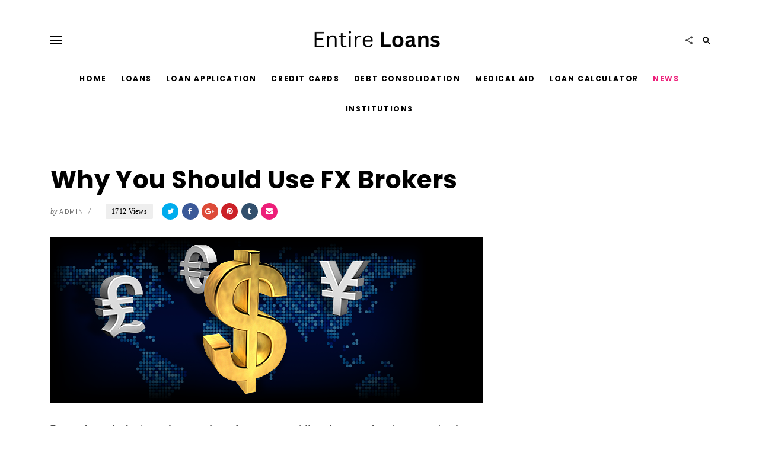

--- FILE ---
content_type: text/html; charset=UTF-8
request_url: https://entireloans.com/use-fx-brokers/
body_size: 87428
content:
<!DOCTYPE html>
<html lang="en-US">
<head>
	<meta charset="UTF-8">
	<meta http-equiv="X-UA-Compatible" content="IE=edge">
	<meta name="viewport" content="width=device-width, initial-scale=1, maximum-scale=1">
	<link rel="profile" href="https://gmpg.org/xfn/11">
	<link rel="pingback" href="https://entireloans.com/xmlrpc.php">
	<meta name='robots' content='index, follow, max-image-preview:large, max-snippet:-1, max-video-preview:-1' />

	<!-- This site is optimized with the Yoast SEO plugin v25.6 - https://yoast.com/wordpress/plugins/seo/ -->
	<title>Why You Should Use FX Brokers | Entire loans</title>
	<link rel="canonical" href="https://entireloans.com/use-fx-brokers/" />
	<meta property="og:locale" content="en_US" />
	<meta property="og:type" content="article" />
	<meta property="og:title" content="Why You Should Use FX Brokers | Entire loans" />
	<meta property="og:description" content="Forex refers to the foreign exchange market and you can" />
	<meta property="og:url" content="https://entireloans.com/use-fx-brokers/" />
	<meta property="og:site_name" content="Entire Loans" />
	<meta property="article:published_time" content="2015-12-25T04:32:05+00:00" />
	<meta property="og:image" content="https://entireloans.com/wp-content/uploads/2015/12/FX-Brokers.png" />
	<meta property="og:image:width" content="635" />
	<meta property="og:image:height" content="280" />
	<meta property="og:image:type" content="image/png" />
	<meta name="author" content="Admin" />
	<meta name="twitter:label1" content="Written by" />
	<meta name="twitter:data1" content="Admin" />
	<meta name="twitter:label2" content="Est. reading time" />
	<meta name="twitter:data2" content="2 minutes" />
	<script type="application/ld+json" class="yoast-schema-graph">{"@context":"https://schema.org","@graph":[{"@type":"WebPage","@id":"https://entireloans.com/use-fx-brokers/","url":"https://entireloans.com/use-fx-brokers/","name":"Why You Should Use FX Brokers | Entire loans","isPartOf":{"@id":"https://entireloans.com/#website"},"primaryImageOfPage":{"@id":"https://entireloans.com/use-fx-brokers/#primaryimage"},"image":{"@id":"https://entireloans.com/use-fx-brokers/#primaryimage"},"thumbnailUrl":"https://entireloans.com/wp-content/uploads/2015/12/FX-Brokers.png","datePublished":"2015-12-25T04:32:05+00:00","author":{"@id":"https://entireloans.com/#/schema/person/1addb5c09e4df8dd2fb3274ddd4bf607"},"inLanguage":"en-US","potentialAction":[{"@type":"ReadAction","target":["https://entireloans.com/use-fx-brokers/"]}]},{"@type":"ImageObject","inLanguage":"en-US","@id":"https://entireloans.com/use-fx-brokers/#primaryimage","url":"https://entireloans.com/wp-content/uploads/2015/12/FX-Brokers.png","contentUrl":"https://entireloans.com/wp-content/uploads/2015/12/FX-Brokers.png","width":635,"height":280,"caption":"why-you-should-use-fx-brokers"},{"@type":"WebSite","@id":"https://entireloans.com/#website","url":"https://entireloans.com/","name":"Entire Loans","description":"Compare Local Financial Products in South Africa","potentialAction":[{"@type":"SearchAction","target":{"@type":"EntryPoint","urlTemplate":"https://entireloans.com/?s={search_term_string}"},"query-input":{"@type":"PropertyValueSpecification","valueRequired":true,"valueName":"search_term_string"}}],"inLanguage":"en-US"},{"@type":"Person","@id":"https://entireloans.com/#/schema/person/1addb5c09e4df8dd2fb3274ddd4bf607","name":"Admin","image":{"@type":"ImageObject","inLanguage":"en-US","@id":"https://entireloans.com/#/schema/person/image/","url":"https://secure.gravatar.com/avatar/3249bacd81732593b4cb362ac746a876?s=96&d=mm&r=g","contentUrl":"https://secure.gravatar.com/avatar/3249bacd81732593b4cb362ac746a876?s=96&d=mm&r=g","caption":"Admin"},"url":"https://entireloans.com/author/adminfgx/"}]}</script>
	<!-- / Yoast SEO plugin. -->


<link rel='dns-prefetch' href='//secure.gravatar.com' />
<link rel='dns-prefetch' href='//stats.wp.com' />
<link rel='dns-prefetch' href='//fonts.googleapis.com' />
<link rel='dns-prefetch' href='//v0.wordpress.com' />
<link rel='preconnect' href='//c0.wp.com' />
<link rel="alternate" type="application/rss+xml" title="Entire Loans &raquo; Feed" href="https://entireloans.com/feed/" />
<link rel="alternate" type="application/rss+xml" title="Entire Loans &raquo; Comments Feed" href="https://entireloans.com/comments/feed/" />
<link rel="alternate" type="application/rss+xml" title="Entire Loans &raquo; Why You Should Use FX Brokers Comments Feed" href="https://entireloans.com/use-fx-brokers/feed/" />
<script type="text/javascript">
/* <![CDATA[ */
window._wpemojiSettings = {"baseUrl":"https:\/\/s.w.org\/images\/core\/emoji\/15.0.3\/72x72\/","ext":".png","svgUrl":"https:\/\/s.w.org\/images\/core\/emoji\/15.0.3\/svg\/","svgExt":".svg","source":{"concatemoji":"https:\/\/entireloans.com\/wp-includes\/js\/wp-emoji-release.min.js?ver=6.6.4"}};
/*! This file is auto-generated */
!function(i,n){var o,s,e;function c(e){try{var t={supportTests:e,timestamp:(new Date).valueOf()};sessionStorage.setItem(o,JSON.stringify(t))}catch(e){}}function p(e,t,n){e.clearRect(0,0,e.canvas.width,e.canvas.height),e.fillText(t,0,0);var t=new Uint32Array(e.getImageData(0,0,e.canvas.width,e.canvas.height).data),r=(e.clearRect(0,0,e.canvas.width,e.canvas.height),e.fillText(n,0,0),new Uint32Array(e.getImageData(0,0,e.canvas.width,e.canvas.height).data));return t.every(function(e,t){return e===r[t]})}function u(e,t,n){switch(t){case"flag":return n(e,"\ud83c\udff3\ufe0f\u200d\u26a7\ufe0f","\ud83c\udff3\ufe0f\u200b\u26a7\ufe0f")?!1:!n(e,"\ud83c\uddfa\ud83c\uddf3","\ud83c\uddfa\u200b\ud83c\uddf3")&&!n(e,"\ud83c\udff4\udb40\udc67\udb40\udc62\udb40\udc65\udb40\udc6e\udb40\udc67\udb40\udc7f","\ud83c\udff4\u200b\udb40\udc67\u200b\udb40\udc62\u200b\udb40\udc65\u200b\udb40\udc6e\u200b\udb40\udc67\u200b\udb40\udc7f");case"emoji":return!n(e,"\ud83d\udc26\u200d\u2b1b","\ud83d\udc26\u200b\u2b1b")}return!1}function f(e,t,n){var r="undefined"!=typeof WorkerGlobalScope&&self instanceof WorkerGlobalScope?new OffscreenCanvas(300,150):i.createElement("canvas"),a=r.getContext("2d",{willReadFrequently:!0}),o=(a.textBaseline="top",a.font="600 32px Arial",{});return e.forEach(function(e){o[e]=t(a,e,n)}),o}function t(e){var t=i.createElement("script");t.src=e,t.defer=!0,i.head.appendChild(t)}"undefined"!=typeof Promise&&(o="wpEmojiSettingsSupports",s=["flag","emoji"],n.supports={everything:!0,everythingExceptFlag:!0},e=new Promise(function(e){i.addEventListener("DOMContentLoaded",e,{once:!0})}),new Promise(function(t){var n=function(){try{var e=JSON.parse(sessionStorage.getItem(o));if("object"==typeof e&&"number"==typeof e.timestamp&&(new Date).valueOf()<e.timestamp+604800&&"object"==typeof e.supportTests)return e.supportTests}catch(e){}return null}();if(!n){if("undefined"!=typeof Worker&&"undefined"!=typeof OffscreenCanvas&&"undefined"!=typeof URL&&URL.createObjectURL&&"undefined"!=typeof Blob)try{var e="postMessage("+f.toString()+"("+[JSON.stringify(s),u.toString(),p.toString()].join(",")+"));",r=new Blob([e],{type:"text/javascript"}),a=new Worker(URL.createObjectURL(r),{name:"wpTestEmojiSupports"});return void(a.onmessage=function(e){c(n=e.data),a.terminate(),t(n)})}catch(e){}c(n=f(s,u,p))}t(n)}).then(function(e){for(var t in e)n.supports[t]=e[t],n.supports.everything=n.supports.everything&&n.supports[t],"flag"!==t&&(n.supports.everythingExceptFlag=n.supports.everythingExceptFlag&&n.supports[t]);n.supports.everythingExceptFlag=n.supports.everythingExceptFlag&&!n.supports.flag,n.DOMReady=!1,n.readyCallback=function(){n.DOMReady=!0}}).then(function(){return e}).then(function(){var e;n.supports.everything||(n.readyCallback(),(e=n.source||{}).concatemoji?t(e.concatemoji):e.wpemoji&&e.twemoji&&(t(e.twemoji),t(e.wpemoji)))}))}((window,document),window._wpemojiSettings);
/* ]]> */
</script>
<!-- entireloans.com is managing ads with Advanced Ads 2.0.10 – https://wpadvancedads.com/ --><script id="entir-ready">
			window.advanced_ads_ready=function(e,a){a=a||"complete";var d=function(e){return"interactive"===a?"loading"!==e:"complete"===e};d(document.readyState)?e():document.addEventListener("readystatechange",(function(a){d(a.target.readyState)&&e()}),{once:"interactive"===a})},window.advanced_ads_ready_queue=window.advanced_ads_ready_queue||[];		</script>
		<link rel='stylesheet' id='interest-only-loan-css-css' href='https://entireloans.com/wp-content/plugins/dollar/interest-only-loan-style.css?ver=6.6.4' type='text/css' media='all' />

<style id='wp-emoji-styles-inline-css' type='text/css'>

	img.wp-smiley, img.emoji {
		display: inline !important;
		border: none !important;
		box-shadow: none !important;
		height: 1em !important;
		width: 1em !important;
		margin: 0 0.07em !important;
		vertical-align: -0.1em !important;
		background: none !important;
		padding: 0 !important;
	}
</style>
<link rel='stylesheet' id='wp-block-library-css' href='https://c0.wp.com/c/6.6.4/wp-includes/css/dist/block-library/style.min.css' type='text/css' media='all' />
<link rel='stylesheet' id='mediaelement-css' href='https://c0.wp.com/c/6.6.4/wp-includes/js/mediaelement/mediaelementplayer-legacy.min.css' type='text/css' media='all' />
<link rel='stylesheet' id='wp-mediaelement-css' href='https://c0.wp.com/c/6.6.4/wp-includes/js/mediaelement/wp-mediaelement.min.css' type='text/css' media='all' />
<style id='jetpack-sharing-buttons-style-inline-css' type='text/css'>
.jetpack-sharing-buttons__services-list{display:flex;flex-direction:row;flex-wrap:wrap;gap:0;list-style-type:none;margin:5px;padding:0}.jetpack-sharing-buttons__services-list.has-small-icon-size{font-size:12px}.jetpack-sharing-buttons__services-list.has-normal-icon-size{font-size:16px}.jetpack-sharing-buttons__services-list.has-large-icon-size{font-size:24px}.jetpack-sharing-buttons__services-list.has-huge-icon-size{font-size:36px}@media print{.jetpack-sharing-buttons__services-list{display:none!important}}.editor-styles-wrapper .wp-block-jetpack-sharing-buttons{gap:0;padding-inline-start:0}ul.jetpack-sharing-buttons__services-list.has-background{padding:1.25em 2.375em}
</style>
<style id='classic-theme-styles-inline-css' type='text/css'>
/*! This file is auto-generated */
.wp-block-button__link{color:#fff;background-color:#32373c;border-radius:9999px;box-shadow:none;text-decoration:none;padding:calc(.667em + 2px) calc(1.333em + 2px);font-size:1.125em}.wp-block-file__button{background:#32373c;color:#fff;text-decoration:none}
</style>
<style id='global-styles-inline-css' type='text/css'>
:root{--wp--preset--aspect-ratio--square: 1;--wp--preset--aspect-ratio--4-3: 4/3;--wp--preset--aspect-ratio--3-4: 3/4;--wp--preset--aspect-ratio--3-2: 3/2;--wp--preset--aspect-ratio--2-3: 2/3;--wp--preset--aspect-ratio--16-9: 16/9;--wp--preset--aspect-ratio--9-16: 9/16;--wp--preset--color--black: #000000;--wp--preset--color--cyan-bluish-gray: #abb8c3;--wp--preset--color--white: #ffffff;--wp--preset--color--pale-pink: #f78da7;--wp--preset--color--vivid-red: #cf2e2e;--wp--preset--color--luminous-vivid-orange: #ff6900;--wp--preset--color--luminous-vivid-amber: #fcb900;--wp--preset--color--light-green-cyan: #7bdcb5;--wp--preset--color--vivid-green-cyan: #00d084;--wp--preset--color--pale-cyan-blue: #8ed1fc;--wp--preset--color--vivid-cyan-blue: #0693e3;--wp--preset--color--vivid-purple: #9b51e0;--wp--preset--gradient--vivid-cyan-blue-to-vivid-purple: linear-gradient(135deg,rgba(6,147,227,1) 0%,rgb(155,81,224) 100%);--wp--preset--gradient--light-green-cyan-to-vivid-green-cyan: linear-gradient(135deg,rgb(122,220,180) 0%,rgb(0,208,130) 100%);--wp--preset--gradient--luminous-vivid-amber-to-luminous-vivid-orange: linear-gradient(135deg,rgba(252,185,0,1) 0%,rgba(255,105,0,1) 100%);--wp--preset--gradient--luminous-vivid-orange-to-vivid-red: linear-gradient(135deg,rgba(255,105,0,1) 0%,rgb(207,46,46) 100%);--wp--preset--gradient--very-light-gray-to-cyan-bluish-gray: linear-gradient(135deg,rgb(238,238,238) 0%,rgb(169,184,195) 100%);--wp--preset--gradient--cool-to-warm-spectrum: linear-gradient(135deg,rgb(74,234,220) 0%,rgb(151,120,209) 20%,rgb(207,42,186) 40%,rgb(238,44,130) 60%,rgb(251,105,98) 80%,rgb(254,248,76) 100%);--wp--preset--gradient--blush-light-purple: linear-gradient(135deg,rgb(255,206,236) 0%,rgb(152,150,240) 100%);--wp--preset--gradient--blush-bordeaux: linear-gradient(135deg,rgb(254,205,165) 0%,rgb(254,45,45) 50%,rgb(107,0,62) 100%);--wp--preset--gradient--luminous-dusk: linear-gradient(135deg,rgb(255,203,112) 0%,rgb(199,81,192) 50%,rgb(65,88,208) 100%);--wp--preset--gradient--pale-ocean: linear-gradient(135deg,rgb(255,245,203) 0%,rgb(182,227,212) 50%,rgb(51,167,181) 100%);--wp--preset--gradient--electric-grass: linear-gradient(135deg,rgb(202,248,128) 0%,rgb(113,206,126) 100%);--wp--preset--gradient--midnight: linear-gradient(135deg,rgb(2,3,129) 0%,rgb(40,116,252) 100%);--wp--preset--font-size--small: 13px;--wp--preset--font-size--medium: 20px;--wp--preset--font-size--large: 36px;--wp--preset--font-size--x-large: 42px;--wp--preset--spacing--20: 0.44rem;--wp--preset--spacing--30: 0.67rem;--wp--preset--spacing--40: 1rem;--wp--preset--spacing--50: 1.5rem;--wp--preset--spacing--60: 2.25rem;--wp--preset--spacing--70: 3.38rem;--wp--preset--spacing--80: 5.06rem;--wp--preset--shadow--natural: 6px 6px 9px rgba(0, 0, 0, 0.2);--wp--preset--shadow--deep: 12px 12px 50px rgba(0, 0, 0, 0.4);--wp--preset--shadow--sharp: 6px 6px 0px rgba(0, 0, 0, 0.2);--wp--preset--shadow--outlined: 6px 6px 0px -3px rgba(255, 255, 255, 1), 6px 6px rgba(0, 0, 0, 1);--wp--preset--shadow--crisp: 6px 6px 0px rgba(0, 0, 0, 1);}:where(.is-layout-flex){gap: 0.5em;}:where(.is-layout-grid){gap: 0.5em;}body .is-layout-flex{display: flex;}.is-layout-flex{flex-wrap: wrap;align-items: center;}.is-layout-flex > :is(*, div){margin: 0;}body .is-layout-grid{display: grid;}.is-layout-grid > :is(*, div){margin: 0;}:where(.wp-block-columns.is-layout-flex){gap: 2em;}:where(.wp-block-columns.is-layout-grid){gap: 2em;}:where(.wp-block-post-template.is-layout-flex){gap: 1.25em;}:where(.wp-block-post-template.is-layout-grid){gap: 1.25em;}.has-black-color{color: var(--wp--preset--color--black) !important;}.has-cyan-bluish-gray-color{color: var(--wp--preset--color--cyan-bluish-gray) !important;}.has-white-color{color: var(--wp--preset--color--white) !important;}.has-pale-pink-color{color: var(--wp--preset--color--pale-pink) !important;}.has-vivid-red-color{color: var(--wp--preset--color--vivid-red) !important;}.has-luminous-vivid-orange-color{color: var(--wp--preset--color--luminous-vivid-orange) !important;}.has-luminous-vivid-amber-color{color: var(--wp--preset--color--luminous-vivid-amber) !important;}.has-light-green-cyan-color{color: var(--wp--preset--color--light-green-cyan) !important;}.has-vivid-green-cyan-color{color: var(--wp--preset--color--vivid-green-cyan) !important;}.has-pale-cyan-blue-color{color: var(--wp--preset--color--pale-cyan-blue) !important;}.has-vivid-cyan-blue-color{color: var(--wp--preset--color--vivid-cyan-blue) !important;}.has-vivid-purple-color{color: var(--wp--preset--color--vivid-purple) !important;}.has-black-background-color{background-color: var(--wp--preset--color--black) !important;}.has-cyan-bluish-gray-background-color{background-color: var(--wp--preset--color--cyan-bluish-gray) !important;}.has-white-background-color{background-color: var(--wp--preset--color--white) !important;}.has-pale-pink-background-color{background-color: var(--wp--preset--color--pale-pink) !important;}.has-vivid-red-background-color{background-color: var(--wp--preset--color--vivid-red) !important;}.has-luminous-vivid-orange-background-color{background-color: var(--wp--preset--color--luminous-vivid-orange) !important;}.has-luminous-vivid-amber-background-color{background-color: var(--wp--preset--color--luminous-vivid-amber) !important;}.has-light-green-cyan-background-color{background-color: var(--wp--preset--color--light-green-cyan) !important;}.has-vivid-green-cyan-background-color{background-color: var(--wp--preset--color--vivid-green-cyan) !important;}.has-pale-cyan-blue-background-color{background-color: var(--wp--preset--color--pale-cyan-blue) !important;}.has-vivid-cyan-blue-background-color{background-color: var(--wp--preset--color--vivid-cyan-blue) !important;}.has-vivid-purple-background-color{background-color: var(--wp--preset--color--vivid-purple) !important;}.has-black-border-color{border-color: var(--wp--preset--color--black) !important;}.has-cyan-bluish-gray-border-color{border-color: var(--wp--preset--color--cyan-bluish-gray) !important;}.has-white-border-color{border-color: var(--wp--preset--color--white) !important;}.has-pale-pink-border-color{border-color: var(--wp--preset--color--pale-pink) !important;}.has-vivid-red-border-color{border-color: var(--wp--preset--color--vivid-red) !important;}.has-luminous-vivid-orange-border-color{border-color: var(--wp--preset--color--luminous-vivid-orange) !important;}.has-luminous-vivid-amber-border-color{border-color: var(--wp--preset--color--luminous-vivid-amber) !important;}.has-light-green-cyan-border-color{border-color: var(--wp--preset--color--light-green-cyan) !important;}.has-vivid-green-cyan-border-color{border-color: var(--wp--preset--color--vivid-green-cyan) !important;}.has-pale-cyan-blue-border-color{border-color: var(--wp--preset--color--pale-cyan-blue) !important;}.has-vivid-cyan-blue-border-color{border-color: var(--wp--preset--color--vivid-cyan-blue) !important;}.has-vivid-purple-border-color{border-color: var(--wp--preset--color--vivid-purple) !important;}.has-vivid-cyan-blue-to-vivid-purple-gradient-background{background: var(--wp--preset--gradient--vivid-cyan-blue-to-vivid-purple) !important;}.has-light-green-cyan-to-vivid-green-cyan-gradient-background{background: var(--wp--preset--gradient--light-green-cyan-to-vivid-green-cyan) !important;}.has-luminous-vivid-amber-to-luminous-vivid-orange-gradient-background{background: var(--wp--preset--gradient--luminous-vivid-amber-to-luminous-vivid-orange) !important;}.has-luminous-vivid-orange-to-vivid-red-gradient-background{background: var(--wp--preset--gradient--luminous-vivid-orange-to-vivid-red) !important;}.has-very-light-gray-to-cyan-bluish-gray-gradient-background{background: var(--wp--preset--gradient--very-light-gray-to-cyan-bluish-gray) !important;}.has-cool-to-warm-spectrum-gradient-background{background: var(--wp--preset--gradient--cool-to-warm-spectrum) !important;}.has-blush-light-purple-gradient-background{background: var(--wp--preset--gradient--blush-light-purple) !important;}.has-blush-bordeaux-gradient-background{background: var(--wp--preset--gradient--blush-bordeaux) !important;}.has-luminous-dusk-gradient-background{background: var(--wp--preset--gradient--luminous-dusk) !important;}.has-pale-ocean-gradient-background{background: var(--wp--preset--gradient--pale-ocean) !important;}.has-electric-grass-gradient-background{background: var(--wp--preset--gradient--electric-grass) !important;}.has-midnight-gradient-background{background: var(--wp--preset--gradient--midnight) !important;}.has-small-font-size{font-size: var(--wp--preset--font-size--small) !important;}.has-medium-font-size{font-size: var(--wp--preset--font-size--medium) !important;}.has-large-font-size{font-size: var(--wp--preset--font-size--large) !important;}.has-x-large-font-size{font-size: var(--wp--preset--font-size--x-large) !important;}
:where(.wp-block-post-template.is-layout-flex){gap: 1.25em;}:where(.wp-block-post-template.is-layout-grid){gap: 1.25em;}
:where(.wp-block-columns.is-layout-flex){gap: 2em;}:where(.wp-block-columns.is-layout-grid){gap: 2em;}
:root :where(.wp-block-pullquote){font-size: 1.5em;line-height: 1.6;}
</style>
<link rel='stylesheet' id='vigor-vendor-css-css' href='https://entireloans.com/wp-content/themes/vigor/css/vendor.css?ver=6.6.4' type='text/css' media='all' />
<link rel='stylesheet' id='bootstrap-css-css' href='https://entireloans.com/wp-content/themes/vigor/css/bootstrap.min.css?ver=6.6.4' type='text/css' media='all' />
<link rel='stylesheet' id='vigor-style-css' href='https://entireloans.com/wp-content/themes/vigor/style.css?ver=6.6.4' type='text/css' media='all' />
<style id='vigor-style-inline-css' type='text/css'>


        #sidebar-nav{
            background:#fff
        }

        body{
			font-family: 'Pt Serif';
			font-weight: normal;
			color: #444;
		}

		h1, h2, h3, h4, h5, h6, .h1, .h2, .h3, .h4, .h5, .h6,
        h1 a, h2 a, h3 a, h4 a, h5 a, h6 a{
            color: #000;
            font-family: 'Poppins';
            font-weight: bold;
            text-transform: inherit;
        }

        #main-menu > ul > li > a,
        .nav-icon span, 
        .nav-icon span:before, 
        .nav-icon span:after, 
        .search-submit i,
        .post-format-icon i,
        .social-links li a{
            color: #000;
        }

        .post-format-icon{
            background:##fff
        }

        .load-more,
        .comment-reply-link,
        #cancel-comment-reply-link,
        blockquote p:before,
        .comment-navigation a,
        .author a, .btn,
        .comment-author .fn,
        .widget_calendar #wp-calendar caption,
        input[type='submit'],button,
        #site-footer .social-pro a,
        .site-info{
            font-family: 'Poppins';
        }
        
        .loader-circle{
            background:#ed1e79;
        }


        p a,
		li a,
		td a, 
		.widget_calendar a,
        .widget_recent_comments li a,
        .entry-meta span a,
        .edit-link a{
			 color: #ed1e79;
		}

		p a:focus,
		li a:focus,
		td a:focus{
		    color:inherit;
		}

        p a:hover, 
        li a:hover,
        td a:hover{
            color:inherit;
        }

        p a:hover{
            border-bottom:1px solid;
        }

        .btn-sm, 
        .to-top,
        .page-numbers.current,
        .widget_calendar #wp-calendar #today,
        input[type='submit'], button{
            color:#fff;
            background:#ed1e79;
        }

        .load-more{
            color:#ed1e79;
        }

        .ajax-loader-circle > span{
            background:#fff;
        }

        .btn-sm:hover,
        .to-top:hover,
        .load-more:hover,
        .load-more.loading-posts,
        .pagination > li > a:hover,
        input[type='submit']:hover, 
        button:hover{
            background:#d4145a;
            color:#fff;
        }

        .entry-meta .author,
        post-comments-link,
        a.comments-link{
            color: #444;
        }

        .header-branding{
            padding-top: 45px;
            padding-bottom: 15px;
        }   

        @media ( max-width: 991px ){
            .header-branding{
                padding-bottom: 30px;
            }
        }


        #main-menu li a,
        #sidebar-menu li a{
            font-family:Poppins;
        }

        #main-menu ul li ul.sub-menu li:hover > a{
            background:#ed1e79;
            color:#fff !important;
        }


        #main-menu > ul > li > a,
        #sidebar-menu ul li{
            color: ;
        }

        #main-menu > ul > li:hover > a,
        #main-menu ul li.current-menu-parent > a,
        #main-menu ul li.current-post-ancestor > a,
        #main-menu ul li.current-menu-item > a,
        #main-menu .vigor-mega-menu .sub-menu li:hover > a,
        .header-sticky #main-menu > ul > li:hover > a,
        .header-sticky #main-menu > ul > li.current-menu-parent > a,
        .header-sticky #main-menu > ul > li.current-post-ancestor > a,
        .header-sticky #main-menu .vigor-mega-menu .sub-menu li:hover > a,
        #sidebar-menu ul li a:hover,
        #sidebar-menu ul li.current-menu-parent > a,
        #sidebar-menu ul li.current-post-ancestor > a,
        #sidebar-menu ul li.current-menu-item > a,
        #sidebar-menu > ul > li.drop-active > a{
            color: #ed1e79;
        }

        #main-menu > ul > li:hover > a,
        #main-menu .vigor-mega-menu .sub-menu li:hover > a,
        #sidebar-menu li a:hover,
        #sidebar-menu > ul > li.drop-active > a{
            color: ;
        }

        #main-menu ul li ul.sub-menu li:hover > a,
        #main-menu ul li ul.sub-menu li.current-menu-parent > a,
        #main-menu ul li ul.sub-menu li.current-menu-item > a{
            background:#ed1e79;
        }

        #main-menu ul li ul.sub-menu li:hover > a{
            background:;
        }

        #main-menu ul li ul.sub-menu li,
        .vigor-mega-menu > .mega-menu-wrap > .sub-menu{
            background:#000;
        }

        .sub-menu-mega{
            border-color:#000;
        }

        .mm-post .post-title{
            color:#000;
        }

        #main-menu ul li ul.sub-menu li a{
            color: #fff;
        }

        .nav-icon span,
        .nav-icon span:before,
        .nav-icon span:after,
        .search-submit i{
            color:;
        }

        #sidebar-menu ul li a{
            color:inherit;
        }

        #sidebar-menu ul li{
            color: #000;
        }

        #sidebar-menu ul li a:hover,
        #sidebar-menu > ul > li.drop-active > a{
            color: ;
        }

        #sidebar-menu > ul > li.menu-item-has-children.drop-active > a:after{
            color: #000;
        }

        #sidebar-menu > ul > li.menu-item-has-children.drop-active > a:after{
            color: #000;
        }

        #site-header.header-layout-2{
            background-image:url();
            background-size:cover;
        }

        #site-header{
            margin-bottom: 0px;
            background:;
        }

        .header-navigation{
            background:;
        }

        .header-sticky{
            background:#fff;
        }

        .header-sticky .nav-icon span, 
        .header-sticky .nav-icon span::before, 
        .header-sticky .nav-icon span::after,
        .header-sticky .search-submit i{
            color:#000;
        }

        .post-info-bar h6.info-title,
        .header-sticky #main-menu > ul > li > a{
            color: #000;
        }

        .progress-bar-line {
            background:#ed1e79;
        }

        article.post-block-2 .post-title{
            color:#fff;
        }

        article.fp-slider.post-block-2 .post-title{
            color:#fff;
        }

        article.post-block-2 .entry-meta,
        article.post-block-2 .entry-meta .author,
        article.post-block-2 .post-excerpt{
            color:#fff;
        }

        article.post-block-2.post:hover .post-title{
            color:#ccc;
        }


        article.post .post-title a{
            font-weight: 700;
        }

        article.post:hover .post-title,
        .widget-post:hover .post-title,
        .widget_recent_entries li:hover a,
        #main-menu article.post:hover .post-title{
            color:#ed1e79;
            text-decoration: none;
        }


        article.post:hover .post-title,
        .widget-post:hover .post-title,
        .widget_recent_entries li:hover a,
        #main-menu article.post:hover .post-title{
            color:;
        }

        .fp-post .post-title a,
        .fp-post .post-cat a,
        .tc-post .post-title a,
        .tc-post .post-cat a,
        .post-block-2 .post-title a,
        .mp-post .post-title a,
        .mp-post .post-cat a{
            color: inherit;
        }

        .post-cat,
        .info-cat,
        .nav-cat,
        .tagcloud, 
        .tags-links a,
        .entry-footer .tags a{
            font-family: Poppins;
        }

        .widget_tag_cloud a{
        	background: #ed1e79;
        }

        .post-cat,
        .info-cat,
        .nav-cat{
            color: #ed1e79;
        }

        .post-block-2 .post-cat{
            background: #ed1e79;
        }

        .mp-post .post-cat,
        .mp-post.post-block-2 .post-cat{
            background: #ed1e79;
        }

        .post-block-2 .post-cat,
        .mp-post.post-block .post-cat,
        .mp-post.post-block-2 .post-cat{
            color: ;
            background: ;
        }

        .info-cat{
            color: ;
        }

        .post-cat{
            color: ;
            background: ;
        }

        article.fp-post:hover .post-title{
            color:;
        }

        .fp-post .entry-meta,
        .entry-meta .author{
            color: ;
        }

        .fp-post .post-title{
        	color: ;
        }

        .fp-post.post-block-2 .post-cat{
            color: ;
            background: ;
        }

        .fp-slider.fp-post.post-block-2 .post-cat{
            border-color:#ed1e79;
            background: transparent;
        }

        .fp-slider.fp-post.post-block-2 .post-cat{
            border-color:;
            background: transparent;
        }

        .fp-slider.fp-post.post-block-2 .post-cat{
            border-color:;
            background: transparent;
        }

        .fp-post .post-cat{
            color: ;
            background: ;
        }

        .slick-dots li button{
            background:;
        }

        .featured-layout-1 .slick-list, 
        .featured-layout-3 .slick-list{
            border-color:;
        }

        .slick-dots li.slick-active button,
        .slick-dots li button:hover,
        .slick-dots li button:focus{
            background:;
        }


        article.fp-post:hover .post-title{
            color:;
        }


        #top-categories-wrap .owl-page span{
            color:#000;
        }

        #top-categories-wrap .slick-dots li.slick-active button,
        #top-categories-wrap .slick-dots li button:hover,
        #top-categories-wrap .slick-dots li button:focus{
            background:#000;
        }

        .top-categories-layout-1 .tc-post,
        .bg-post,
        .top-categories-layout-3 .tc-post,
        .blog-posts-layout-3 .bg-post,
        .archive-layout-3 .ar-post,
        #related-posts-wrap,
        .nav-links .prev-nav,
        .author-info,
        .comments-area,
        .comments-title a,
        .comment-list > li,
        .comment-list > li > .children > li,
        .comment-list .children,
        .entry-footer{
            border-color:#eee;
        }

        article.tc-post:hover .post-title{
            color:;
        }

        .tc-post .post-title{
            color: ;
        }

        .entry-meta .author,
        .tc-post .entry-meta{
            color: ;
        }

        .tc-post .post-cat{
            color: ;
            background: ;
        }

        .pagination > li > a, .pagination > li > span{
            font-family: 'Poppins';
            color: #ed1e79;
        }

        #popular-posts{
        	background: #000;
        }

        .mp-post .entry-meta,
        .mp-post .author,
        #popular-posts-wrap .no-results,
        #popular-posts-wrap .page-title{
            color: #fff;
        }

        .popular-posts-title,
        .mp-post .post-title{
			color: #ccc;
        }

        .mp-post .post-cat{
            color: #fff;
        }

        .mp-post .post-cat,
        .mp-post.post-block-2 .post-cat{
            background: ;
        }

        .mp-post.post-block-3 .post-cat{
            border-color:#ed1e79;
        }

        .mp-post.post-block-3 .post-cat{
            border-color:;
        }

        .mp-post.post-block-3 .post-cat{

            border-color:;
        }

        #popular-posts .slick-dots li button{
            background:#ffffff;
        }

        #popular-posts .slick-dots li.slick-active button,
        #popular-posts .slick-dots li button:hover,
        #popular-posts .slick-dots li button:focus{
            background:#ffffff;
            opacity:1;
        }

        article.mp-post:hover .post-title{
            color:#fff;
        }

        .widget-title, 
        .widget-post .post-title{
            color: #000;
        }

        .widget-post .entry-meta{
            color: #000;
        }


        .widget{
            font-family: 'Pt Serif';
            color: #000;
        }

        .widget .widget-title,
        .widget_pages li,
        .widget_categories li,
        .widget_recent_comments li .comment-author-link,
        .widget_recent_comments li a,
        .widget_recent_entries li,
        .widget_nav_menu .menu > li,
        .social-links li a{
            font-family: 'Poppins';
            color: #000;
        }

        .widget_recent_entries li span{
            font-family: 'Pt Serif';
        }

        .widget_recent_entries li a{
            font-weight:bold;
        }

        .widget-post,
        .widget-latest-posts li,
        .widget_popular_entries li,
        .widget_recent_comments li,
        .widget_recent_entries li,
        .widget_archive li{
            border-color:#f2f2f2;
        }

        .widget-area .widget, 
        #panorama-ads,
        .nav-links{
        	background: ;
        }

        .page-header,
        .page-header h2 span{
            background:#fff;
            
        }

        .page-header,
        .comments-area .panel-heading{
            border-color:#f1f1f1;
        }

        .tagcloud a,
        #site-footer .footer-widgets .tagcloud a,
        .post-views,
        .tags a{
            background:#eee;
            color:#000;
        }


        #site-footer{
            background:#000;
        }


        .footer-widgets .widget,
        .footer-widgets .widget-post .entry-meta{
            color: #fff;
        }

        .footer-widgets .widget-title, 
        .footer-widgets .widget-post .post-title,
        .footer-widgets .widget .widget-title,
        .footer-widgets .widget_pages li,
        .footer-widgets .widget_categories li,
        .footer-widgets .widget_recent_comments li .comment-author-link,
        .footer-widgets .widget_recent_comments li a,
        .footer-widgets .widget_recent_entries li,
        .footer-widgets .widget_nav_menu .menu > li,
        .site-footer .social-pro,
        .site-info *{
            color: #fff;
        }

        .footer-widgets .widget-post, 
        .footer-widgets .widget_recent_comments li, 
        .footer-widgets .widget_recent_entries li, 
        .footer-widgets .widget_archive li,
        .site-info, .social-profiles{
            border-color:#1a1a1a
        }

        
</style>
<link rel='stylesheet' id='google_fonts-css' href='https://fonts.googleapis.com/css?family=Pt+Serif%3A300%2C300italic%2C400%2C400italic%2C500%2C500italic%2C700%2C700italic%7CPoppins%3A300%2C300italic%2C400%2C400italic%2C500%2C500italic%2C700%2C700italic%7CPoppins%3A300%2C300italic%2C400%2C400italic%2C500%2C500italic%2C700%2C700italic%7CPoppins%3A300%2C300italic%2C400%2C400italic%2C500%2C500italic%2C700%2C700italic&#038;subset=latin%2Clatin-ext' type='text/css' media='all' />
<link rel='stylesheet' id='sharedaddy-css' href='https://c0.wp.com/p/jetpack/14.5/modules/sharedaddy/sharing.css' type='text/css' media='all' />
<link rel='stylesheet' id='social-logos-css' href='https://c0.wp.com/p/jetpack/14.5/_inc/social-logos/social-logos.min.css' type='text/css' media='all' />
<script type="text/javascript" src="https://c0.wp.com/c/6.6.4/wp-includes/js/jquery/jquery.min.js" id="jquery-core-js"></script>
<script type="text/javascript" src="https://c0.wp.com/c/6.6.4/wp-includes/js/jquery/jquery-migrate.min.js" id="jquery-migrate-js"></script>
<script type="text/javascript" src="https://entireloans.com/wp-content/plugins/dollar/jquery.validate.js?ver=6.6.4" id="interest-only-loan-validator-js"></script>
<script type="text/javascript" src="https://c0.wp.com/c/6.6.4/wp-includes/js/jquery/jquery.form.min.js" id="jquery-form-js"></script>
<script type="text/javascript" src="https://entireloans.com/wp-content/plugins/dollar/interest-only-loan-actions.js?ver=6.6.4" id="interest-only-loan-action-js"></script>
<script type="text/javascript" id="loanapplication-js-extra">
/* <![CDATA[ */
var postloanapplication = {"ajax_url":"https:\/\/entireloans.com\/wp-admin\/admin-ajax.php"};
/* ]]> */
</script>
<script type="text/javascript" src="https://entireloans.com/wp-content/plugins/loan-application/loan_application.js" id="loanapplication-js"></script>
<script type="text/javascript" id="jsinit-js-extra">
/* <![CDATA[ */
var vigorSettings = {"wpv":{"ftdots":true,"tcdots":true}};
/* ]]> */
</script>
<script type="text/javascript" src="https://entireloans.com/wp-content/themes/vigor/js/js-init.js?ver=6.6.4" id="jsinit-js"></script>
<script></script><link rel="https://api.w.org/" href="https://entireloans.com/wp-json/" /><link rel="alternate" title="JSON" type="application/json" href="https://entireloans.com/wp-json/wp/v2/posts/1360" /><link rel="EditURI" type="application/rsd+xml" title="RSD" href="https://entireloans.com/xmlrpc.php?rsd" />
<meta name="generator" content="WordPress 6.6.4" />
<link rel='shortlink' href='https://wp.me/p47ScW-lW' />
<link rel="alternate" title="oEmbed (JSON)" type="application/json+oembed" href="https://entireloans.com/wp-json/oembed/1.0/embed?url=https%3A%2F%2Fentireloans.com%2Fuse-fx-brokers%2F" />
<link rel="alternate" title="oEmbed (XML)" type="text/xml+oembed" href="https://entireloans.com/wp-json/oembed/1.0/embed?url=https%3A%2F%2Fentireloans.com%2Fuse-fx-brokers%2F&#038;format=xml" />
<!-- start Simple Custom CSS and JS -->
<style type="text/css">
/* Add your CSS code here.

For example:
.example {
    color: red;
}

For brushing up on your CSS knowledge, check out http://www.w3schools.com/css/css_syntax.asp

End of comment */ 

#post-entry article div.post-meta, .post-date {
display:none;
}

</style>
<!-- end Simple Custom CSS and JS -->
<script type="text/javascript">
	window._wp_rp_static_base_url = 'https://wprp.zemanta.com/static/';
	window._wp_rp_wp_ajax_url = "https://entireloans.com/wp-admin/admin-ajax.php";
	window._wp_rp_plugin_version = '3.6.4';
	window._wp_rp_post_id = '1360';
	window._wp_rp_num_rel_posts = '6';
	window._wp_rp_thumbnails = true;
	window._wp_rp_post_title = 'Why+You+Should+Use+FX+Brokers';
	window._wp_rp_post_tags = ['why-you-should-use-fx-brokers', 'general', 'onlin', 'fx', 'exchang', 'world', 'handl', 'loss', 'forex', 'trader', 'monei', 'market', 'platform', 'broker', 'trade', 'foreign', 'currenc'];
	window._wp_rp_promoted_content = true;
</script>
<link rel="stylesheet" href="https://entireloans.com/wp-content/plugins/wordpress-23-related-posts-plugin/static/themes/vertical-m.css?version=3.6.4" />
	<style>img#wpstats{display:none}</style>
		<meta name="generator" content="Powered by WPBakery Page Builder - drag and drop page builder for WordPress."/>
<link rel="icon" href="https://entireloans.com/wp-content/uploads/2015/10/ent_loans.gif" sizes="32x32" />
<link rel="icon" href="https://entireloans.com/wp-content/uploads/2015/10/ent_loans.gif" sizes="192x192" />
<link rel="apple-touch-icon" href="https://entireloans.com/wp-content/uploads/2015/10/ent_loans.gif" />
<meta name="msapplication-TileImage" content="https://entireloans.com/wp-content/uploads/2015/10/ent_loans.gif" />
<style type="text/css">.entry-date, .entry-meta {
display:none;
}</style><noscript><style> .wpb_animate_when_almost_visible { opacity: 1; }</style></noscript></head>

<body data-rsssl=1 class="post-template-default single single-post postid-1360 single-format-standard full-width-stickyheader wpb-js-composer js-comp-ver-8.2 vc_responsive aa-prefix-entir-" itemscope itemtype="http://schema.org/WebPage">
		
	<div class="vigor-loader"><div class="loader-circle"></div></div>
	
	<div id="page" class="site">

					
<header id="site-header" class="site-header header-layout-1" itemscope itemtype="http://schema.org/WPHeader">
	<div class="header-branding head-wrap">
		<div class="container">
			<button class="nav-icon"> 
				<span> </span>
			</button>
			
<div class="site-branding">

	<a href="https://entireloans.com/" title="Entire Loans">
					<img class="logo" src="https://entireloans.com/wp-content/uploads/2023/05/Entire-Loans-1.png" alt="Entire Loans" />
			</a>

	<a class="logo-sticky hidden" href="https://entireloans.com/" title="Entire Loans">
					<img class="logo" src="https://entireloans.com/wp-content/uploads/2023/05/Entire-Loans-1.png" alt="Entire Loans" />
			</a>
	
</div>			<div class="social-connect visible-md visible-lg">
				
<div class="header-social-profiles">
	<div class="header-social-pro">
					<a class="twitter" href="#" target="_blank"> 
				<i class="fa fa-twitter" aria-hidden="true"></i>
			</a>
		
					<a class="facebook" href="#" target="_blank">
				<i class="fa fa-facebook" aria-hidden="true"></i> 
			</a>
		
					<a class="google" href="#" target="_blank">
				<i class="fa fa-google-plus" aria-hidden="true"></i>
			</a>
		
					<a class="linkedin" href="#" target="_blank">
				<i class="fa fa-linkedin" aria-hidden="true"></i> 
			</a>
		
					<a class="pinterest" href="#" target="_blank">
				<i class="fa fa-pinterest" aria-hidden="true"></i>
			</a>
		
					<a class="instagram" href="#" target="_blank">
				<i class="fa fa-instagram" aria-hidden="true"></i> 
			</a>
		
					<a class="youtube" href="#" target="_blank">
				<i class="fa fa-youtube" aria-hidden="true"></i> 
			</a>
		
					<a class="rss" href="" target="_blank">
				<i class="fa fa-rss" aria-hidden="true"></i>
			</a>
			</div>
</div>
				<div class="social-toggle"><i class="md-icons">&#xE80D;</i></div>
			</div>
			<div class="search-wrap">
				
<form role="search" method="get" class="search-form" action="https://entireloans.com/">
	<input type="search" class="search-field form-control" placeholder="Search" value="" name="s" />
	<button type="submit" class="search-submit btn btn-default"><i class="md-icons">&#xE8B6;</i></button>
</form>
			</div><!-- search-wrap -->
		</div><!-- container -->
	</div><!-- header-branding -->

	<div class="header-navigation head-wrap visible-md visible-lg ">
		<div class="container">
			<nav id="site-navigation" class="main-navigation" itemscope itemtype="http://schema.org/SiteNavigationElement">
				<div id="main-menu" class="main-menu"><ul id="menu-menu-1" class="menu"><li id="menu-item-18" class="menu-item menu-item-type-custom menu-item-object-custom menu-item-18"><a href="https://entireloans.com/">Home</a></li>
<li id="menu-item-699" class="menu-item menu-item-type-taxonomy menu-item-object-category menu-item-699"><a href="https://entireloans.com/category/loans/">Loans</a></li>
<li id="menu-item-10099" class="menu-item menu-item-type-post_type menu-item-object-page menu-item-10099"><a href="https://entireloans.com/online-loan-application/">Loan Application</a></li>
<li id="menu-item-695" class="menu-item menu-item-type-taxonomy menu-item-object-category menu-item-695"><a href="https://entireloans.com/category/credit-cards/">Credit Cards</a></li>
<li id="menu-item-696" class="menu-item menu-item-type-taxonomy menu-item-object-category menu-item-696"><a href="https://entireloans.com/category/debt-consolidation/">Debt Consolidation</a></li>
<li id="menu-item-703" class="menu-item menu-item-type-taxonomy menu-item-object-category menu-item-703"><a href="https://entireloans.com/category/medical-aid/">Medical Aid</a></li>
<li id="menu-item-47" class="menu-item menu-item-type-post_type menu-item-object-page menu-item-47"><a href="https://entireloans.com/calculator/">Loan Calculator</a></li>
<li id="menu-item-697" class="menu-item menu-item-type-taxonomy menu-item-object-category current-post-ancestor current-menu-parent current-post-parent menu-item-697"><a href="https://entireloans.com/category/general/">News</a></li>
<li id="menu-item-702" class="menu-item menu-item-type-custom menu-item-object-custom menu-item-has-children menu-item-702"><a href="#">Institutions</a>
<ul class="sub-menu">
	<li id="menu-item-20" class="menu-item menu-item-type-post_type menu-item-object-page menu-item-20"><a href="https://entireloans.com/absa-bank/">Absa Bank</a></li>
	<li id="menu-item-21" class="menu-item menu-item-type-post_type menu-item-object-page menu-item-21"><a href="https://entireloans.com/al-baraka-banking-group/">Al Baraka Banking Group</a></li>
	<li id="menu-item-63" class="menu-item menu-item-type-post_type menu-item-object-page menu-item-63"><a href="https://entireloans.com/bank-china/">Bank Of China</a></li>
	<li id="menu-item-46" class="menu-item menu-item-type-post_type menu-item-object-page menu-item-46"><a href="https://entireloans.com/china-construction-bank/">China Construction Bank</a></li>
	<li id="menu-item-22" class="menu-item menu-item-type-post_type menu-item-object-page menu-item-22"><a href="https://entireloans.com/jpmorgan-chase-co/">JPMorgan Chase &#038; Co</a></li>
</ul>
</li>
</ul></div>			</nav>
		</div><!-- container -->
					<div class="post-info-bar col-md-offset-2">
				<div class="info-cat"> <a href="https://entireloans.com/category/general/" rel="category tag">general</a> </div>
				<h6 class="info-title">Why You Should Use FX Brokers</h6>			</div>
			</div><!-- header-navigation -->

</header>		
		
		<div id="content" class="site-content">

	
	<header class="page-header"> </header>

	<div class="container">

					<div class="clearfix">
			
				<div id="primary" class="content-area col-md-8">
					<main id="main" class="site-main" itemprop="mainContentOfPage" itemscope itemtype="http://schema.org/Blog">

						<article id="post-1360" class="post-1360 post type-post status-publish format-standard has-post-thumbnail hentry category-general tag-why-you-should-use-fx-brokers" itemprop="blogPost" itemscope itemtype="http://schema.org/BlogPosting">
	<header class="entry-header">
		<h1 class="entry-title" itemprop="headline">Why You Should Use FX Brokers</h1>
		<div class="entry-meta-wrap clearfix">
			<div class="entry-meta">
				<span class="bypostauthor" itemprop="author" itemscope itemtype="http://schema.org/Person"> by <span class="author vcard" itemprop="name" ><a class="url fn n" href="https://entireloans.com/author/adminfgx/">Admin</a></span></span><span class="entry-sep"> / </span><span class="entry-date" itemprop="datePublished"> December 25, 2015</span>			</div><!-- .entry-meta -->
			<div class="social-share">
				<div class="social-share-buttons">
					<span class="post-views-wrap">
						<span class="post-views">1712 Views</span>
					</span>
					<span class="twitter share-button">
						<a  href="https://twitter.com/intent/tweet?text=Why%20You%20Should%20Use%20FX%20Brokers&amp;url=https://entireloans.com/use-fx-brokers/" target="_blank">
							<i class="fa fa-twitter" aria-hidden="true"></i>
						</a>
					</span>
					<span class="facebook share-button">
						<a href="https://www.facebook.com/sharer/sharer.php?u=https://entireloans.com/use-fx-brokers/" target="_blank">
						<i class="fa fa-facebook" aria-hidden="true"></i>
						</a>
					</span>
					<span class="google share-button">
						<a href="https://plus.google.com/share?url=https://entireloans.com/use-fx-brokers/" target="_blank">
							<i class="fa fa-google-plus" aria-hidden="true"></i>
						</a>
					</span>
					<span class="pinterest share-button">
						<a href="https://pinterest.com/pin/create/button/?url=https://entireloans.com/use-fx-brokers/&amp;media=https://entireloans.com/wp-content/uploads/2015/12/FX-Brokers.png&amp;description=Why%20You%20Should%20Use%20FX%20Brokers" target="_blank">
							<i class="fa fa-pinterest" aria-hidden="true"></i>
						</a>
					</span>
					<span class="tumblr share-button">
						<a href="http://www.tumblr.com/share/link?url=https://entireloans.com/use-fx-brokers/&amp;media=https://entireloans.com/wp-content/uploads/2015/12/FX-Brokers.png&amp;description=Why%20You%20Should%20Use%20FX%20Brokers" target="_blank">
							<i class="fa fa-tumblr" aria-hidden="true"></i>
						</a>
					</span>
					<span class="mail">
						<a href="mailto:?subject=Why%20You%20Should%20Use%20FX%20Brokers&amp;body=Why%20You%20Should%20Use%20FX%20Brokers%0A%0Dhttps://entireloans.com/use-fx-brokers/">
						  <i class="fa fa-envelope" aria-hidden="true"></i>
						</a>
					</span>
				</div>
			</div> <!-- .social-share -->
		</div> <!-- .entry-meta-wrap -->
	</header> <!-- .post-header -->
						<figure class="post-thumbnail" itemprop="image">
				<img width="635" height="280" src="https://entireloans.com/wp-content/uploads/2015/12/FX-Brokers.png" class="attachment-vigor-thumbnail-1140 size-vigor-thumbnail-1140 wp-post-image" alt="Why You Should Use FX Brokers" decoding="async" fetchpriority="high" srcset="https://entireloans.com/wp-content/uploads/2015/12/FX-Brokers.png 635w, https://entireloans.com/wp-content/uploads/2015/12/FX-Brokers-300x132.png 300w" sizes="(max-width: 635px) 100vw, 635px" />			</figure>
				<div class="entry-content clearfix" itemprop="text">
		<p>Forex refers to the foreign exchange market and you can potentially make money from it, perpetuating the right currencies at the right time. Foreign exchange trading, also referred to as currency trading, does involve significant risk and that is why you should know what you are doing that you can risk losing money.<span id="more-1360"></span></p>
<p>Forex trading has truly become very popular all over the world as thousands of people are using online platform to buy and sell currencies. Whether you want to start very small, or handle a lot of transactions at the time, it is important that you know how the Forex market works and what the risks are when handling transactions. You can indeed make a lot of money with Forex, but you can also take a loss, which is why should not trade with your own money unless you know what you are doing.</p>
<p><strong>Working with a Broker</strong></p>
<p>FX brokers are a person or company that provides Forex traders world trading platform so that they can buy and sell currencies. They&#8217;ll also known as the currency trading broker. They will handle a very small portion of the total volume of the foreign exchange market will provide and the play will make a small percentage on your transactions.</p>
<p>When you are ready to learn Forex, it is advised that you open practice account so that you can get a feel for the specific platform and know-how for its works and what you should look for when you want to buy or sell currency. Once you are ready you can use your own money and manage your own Forex account, buying and selling currencies at your own risk.</p>
<p>You should be aware that Forex carries and this and that&#8217;s why you can only enter this market if you have experience in trading forex online. In a nutshell, you buy foreign currency and sell another at the same time stop this is why currencies are always quoted in pairs, and the exchange-rate represents the purchase price between these two currencies.</p>

<div class="wp_rp_wrap  wp_rp_vertical_m" id="wp_rp_first"><div class="wp_rp_content"><h3 class="related_post_title">More from my site</h3><ul class="related_post wp_rp"><li data-position="0" data-poid="in-2297" data-post-type="none" ><a href="https://entireloans.com/real-people-loans-giving-real-solutions/" class="wp_rp_thumbnail"><img decoding="async" width="150" height="129" src="https://entireloans.com/wp-content/uploads/2016/06/129-1-150x129.jpg" class="attachment-150x150 size-150x150 wp-post-image" alt="" /></a><a href="https://entireloans.com/real-people-loans-giving-real-solutions/" class="wp_rp_title">Real People Loans &#8211; Giving Real Solutions</a></li><li data-position="1" data-poid="in-4916" data-post-type="none" ><a href="https://entireloans.com/what-is-the-process-for-credit-analysis/" class="wp_rp_thumbnail"><img decoding="async" src="https://entireloans.com/wp-content/uploads/2018/09/What-is-the-process-for-credit-analysis-150x150.jpg" alt="What is the Process for Credit Analysis?" width="150" height="150" /></a><a href="https://entireloans.com/what-is-the-process-for-credit-analysis/" class="wp_rp_title">What is the Process for Credit Analysis?</a></li><li data-position="2" data-poid="in-3980" data-post-type="none" ><a href="https://entireloans.com/affordable-credit-thuthukani-financial-services/" class="wp_rp_thumbnail"><img loading="lazy" decoding="async" src="https://entireloans.com/wp-content/uploads/2017/02/entireloans-6-150x150.jpg" alt="Affordable Credit from Thuthukani Financial Services" width="150" height="150" /></a><a href="https://entireloans.com/affordable-credit-thuthukani-financial-services/" class="wp_rp_title">Affordable Credit from Thuthukani Financial Services</a></li><li data-position="3" data-poid="in-1105" data-post-type="none" ><a href="https://entireloans.com/faxless-payday-loan/" class="wp_rp_thumbnail"><img loading="lazy" decoding="async" src="https://entireloans.com/wp-content/uploads/2015/10/debt-consolidation-loan-150x150.jpg" alt="Faxless Payday Loan" width="150" height="150" /></a><a href="https://entireloans.com/faxless-payday-loan/" class="wp_rp_title">Faxless Payday Loan</a></li><li data-position="4" data-poid="in-4344" data-post-type="none" ><a href="https://entireloans.com/advice-getting-loans-low-credit-scores-blacklisted-individuals/" class="wp_rp_thumbnail"><img loading="lazy" decoding="async" src="https://entireloans.com/wp-content/uploads/2017/06/blacklisted-low-credit-score-1-150x150.jpg" alt="Advice for Getting Loans for Low Credit Scores and Blacklisted Individuals" width="150" height="150" /></a><a href="https://entireloans.com/advice-getting-loans-low-credit-scores-blacklisted-individuals/" class="wp_rp_title">Advice for Getting Loans for Low Credit Scores and Blacklisted Individuals</a></li><li data-position="5" data-poid="in-3499" data-post-type="none" ><a href="https://entireloans.com/3499-2/" class="wp_rp_thumbnail"><img loading="lazy" decoding="async" width="150" height="129" src="https://entireloans.com/wp-content/uploads/2016/10/a242-150x129.jpg" class="attachment-150x150 size-150x150 wp-post-image" alt="" /></a><a href="https://entireloans.com/3499-2/" class="wp_rp_title">Insurance Comparison Quotes Online</a></li></ul></div></div>
<div class="sharedaddy sd-sharing-enabled"><div class="robots-nocontent sd-block sd-social sd-social-icon-text sd-sharing"><h3 class="sd-title">Share this:</h3><div class="sd-content"><ul><li class="share-facebook"><a rel="nofollow noopener noreferrer" data-shared="sharing-facebook-1360" class="share-facebook sd-button share-icon" href="https://entireloans.com/use-fx-brokers/?share=facebook" target="_blank" title="Click to share on Facebook" ><span>Facebook</span></a></li><li class="share-twitter"><a rel="nofollow noopener noreferrer" data-shared="sharing-twitter-1360" class="share-twitter sd-button share-icon" href="https://entireloans.com/use-fx-brokers/?share=twitter" target="_blank" title="Click to share on Twitter" ><span>Twitter</span></a></li><li class="share-linkedin"><a rel="nofollow noopener noreferrer" data-shared="sharing-linkedin-1360" class="share-linkedin sd-button share-icon" href="https://entireloans.com/use-fx-brokers/?share=linkedin" target="_blank" title="Click to share on LinkedIn" ><span>LinkedIn</span></a></li><li class="share-email"><a rel="nofollow noopener noreferrer" data-shared="" class="share-email sd-button share-icon" href="mailto:?subject=%5BShared%20Post%5D%20Why%20You%20Should%20Use%20FX%20Brokers&body=https%3A%2F%2Fentireloans.com%2Fuse-fx-brokers%2F&share=email" target="_blank" title="Click to email a link to a friend" data-email-share-error-title="Do you have email set up?" data-email-share-error-text="If you&#039;re having problems sharing via email, you might not have email set up for your browser. You may need to create a new email yourself." data-email-share-nonce="8572460972" data-email-share-track-url="https://entireloans.com/use-fx-brokers/?share=email"><span>Email</span></a></li><li class="share-print"><a rel="nofollow noopener noreferrer" data-shared="" class="share-print sd-button share-icon" href="https://entireloans.com/use-fx-brokers/#print" target="_blank" title="Click to print" ><span>Print</span></a></li><li class="share-end"></li></ul></div></div></div>	</div><!-- .entry-content -->

			<footer class="entry-footer">
			<div class="tags"><span>Tags</span><a href="https://entireloans.com/tag/why-you-should-use-fx-brokers/" rel="tag">why-you-should-use-fx-brokers</a></div>		</footer><!-- .entry-footer -->
		
	
</article><!-- #post -->
	<nav class="navigation post-navigation">
		<div class="nav-links row">
			<div class="col-xs-6 col-sm-6 prev-nav"><a href="https://entireloans.com/comparing-various-fx-trading-platforms/" rel="prev"><div class="col-xs-4 col-sm-4"><figure><i class="md-icons">&#xE314;</i><img width="600" height="319" src="https://entireloans.com/wp-content/uploads/2015/12/comparing-various-fx-trading-platforms.jpg" class="attachment-vigor-thumbnail-600 size-vigor-thumbnail-600 wp-post-image" alt="Why You Should Use FX Brokers" decoding="async" loading="lazy" srcset="https://entireloans.com/wp-content/uploads/2015/12/comparing-various-fx-trading-platforms.jpg 620w, https://entireloans.com/wp-content/uploads/2015/12/comparing-various-fx-trading-platforms-300x160.jpg 300w" sizes="(max-width: 600px) 100vw, 600px" /></figure> </div><div class="col-xs-8 col-sm-8"><span class="nav-cat">general</span><h6> Comparing Various FX Trading Platforms </h6></div></div></a><div class="col-xs-6 col-sm-6 next-nav"><a href="https://entireloans.com/get-bank-account-small-business/" rel="next"><div class="col-xs-8 col-sm-8"><span class="nav-cat">general</span><h6> Get a Bank Account for Your Small Business </h6></div><div class="col-xs-4 col-sm-4"><figure><i class="md-icons">&#xE315;</i><img width="600" height="257" src="https://entireloans.com/wp-content/uploads/2015/11/Top-Resources-for-Finding-the-Best-Career-Advice.jpg" class="attachment-vigor-thumbnail-600 size-vigor-thumbnail-600 wp-post-image" alt="Why You Should Use FX Brokers" decoding="async" loading="lazy" srcset="https://entireloans.com/wp-content/uploads/2015/11/Top-Resources-for-Finding-the-Best-Career-Advice.jpg 700w, https://entireloans.com/wp-content/uploads/2015/11/Top-Resources-for-Finding-the-Best-Career-Advice-300x129.jpg 300w" sizes="(max-width: 600px) 100vw, 600px" /></figure></div></div></a> 		</div><!-- .nav-links -->
	</nav><!-- .navigation -->

	
<div id="comments" class="comments-area">

		<div id="respond" class="comment-respond">
		<h6 id="reply-title" class="comment-reply-title">Leave a Reply <small><a rel="nofollow" id="cancel-comment-reply-link" href="/use-fx-brokers/#respond" style="display:none;">Cancel</a></small></h6><form action="https://entireloans.com/wp-comments-post.php" method="post" id="commentform" class="comment-form"><div class="comment-notes">Your email address will not be published.<span class="required"> *</span></div><div class="comment-form-comment form-group"><textarea placeholder="Comment" id="comment" class="form-control" name="comment" cols="45" rows="8" aria-required="true"></textarea></div><div class="comment-form-author form-group"><input placeholder="Name *" class="form-control" id="author" name="author" type="text" value="" size="30" aria-required='true' /></div>
<div class="comment-form-email form-group"><input placeholder="Email *" class="form-control" id="email" name="email" type="text" value="" size="30" aria-required='true' /></div>
<div class="comment-form-url form-group">
		<input placeholder="Website" class="form-control" id="url" name="url" type="text" value="" size="30" /></div>
<p class="form-submit"><input name="submit" type="submit" id="submit" class="submit btn btn-sm" value="Post Comment" /> <input type='hidden' name='comment_post_ID' value='1360' id='comment_post_ID' />
<input type='hidden' name='comment_parent' id='comment_parent' value='0' />
</p><p style="display: none;"><input type="hidden" id="akismet_comment_nonce" name="akismet_comment_nonce" value="9515619321" /></p><p style="display: none !important;" class="akismet-fields-container" data-prefix="ak_"><label>&#916;<textarea name="ak_hp_textarea" cols="45" rows="8" maxlength="100"></textarea></label><input type="hidden" id="ak_js_1" name="ak_js" value="26"/><script>document.getElementById( "ak_js_1" ).setAttribute( "value", ( new Date() ).getTime() );</script></p></form>	</div><!-- #respond -->
	
</div><!-- #comments -->

					</main><!-- #main -->
				</div><!-- #primary -->

				<div id="secondary" class="col-md-4 sidebar" itemscope itemtype="http://schema.org/WPSideBar">
					<div class="theiaStickySidebar">
											</div>
				</div> <!-- #secondary -->
			</div>

				
		
    

        
                                    <!-- the loop -->
                    <div id="related-posts-wrap">
                        <h3 class="related-posts-title">
                                                            Related Posts                                                    </h3>

                        <div class="rp-wrap clearfix">
                                                            
                                    <article id="post-4170" class="rp-post col-md-3 post-4170 post type-post status-publish format-standard has-post-thumbnail hentry category-general tag-urgent-loans-rsa tag-what-do-you-need-an-urgent-loan-for tag-what-is-an-urgent-loan" itemprop="blogPost" itemscope itemtype="http://schema.org/BlogPosting">
                                        <div class="post-block-item">
                                            <figure class="post-thumbnail" itemprop="image">
                                                <a href="https://entireloans.com/really-need-loan-know-need-loan-urgently/" title="Do you Really Need that Loan? Know when you Need a Loan Urgently" >
                                                    <img width="800" height="344" src="https://entireloans.com/wp-content/uploads/2017/05/entireloans-2.jpg" class="attachment-vigor-thumbnail-800 size-vigor-thumbnail-800 wp-post-image" alt="Do you Really Need that Loan? Know when you Need a Loan Urgently" decoding="async" loading="lazy" srcset="https://entireloans.com/wp-content/uploads/2017/05/entireloans-2.jpg 900w, https://entireloans.com/wp-content/uploads/2017/05/entireloans-2-300x129.jpg 300w, https://entireloans.com/wp-content/uploads/2017/05/entireloans-2-768x330.jpg 768w" sizes="(max-width: 800px) 100vw, 800px" />                                                </a>
                                            </figure>

                                            <div class="post-content-wrap">
                                                <div class="post-header">
                                                    <h5 class="rp-title post-title" itemprop="headline"><a href="https://entireloans.com/really-need-loan-know-need-loan-urgently/" >Do you Really Need that Loan? Know when you Need a Loan Urgently</a></h5>                                                    <div class="entry-meta">
                                                        <span class="bypostauthor" itemprop="author" itemscope itemtype="http://schema.org/Person"> by <span class="author vcard" itemprop="name" ><a class="url fn n" href="https://entireloans.com/author/adminfgx/">Admin</a></span></span><span class="entry-sep"> / </span><span class="entry-date" itemprop="datePublished"> May 18, 2017</span>                                                    </div><!-- .entry-meta -->
                                                </div>
                                            </div>
                                        </div> <!-- .post-block-item -->
                                    </article>
                                
                                                            
                                    <article id="post-1418" class="rp-post col-md-3 post-1418 post type-post status-publish format-standard has-post-thumbnail hentry category-general" itemprop="blogPost" itemscope itemtype="http://schema.org/BlogPosting">
                                        <div class="post-block-item">
                                            <figure class="post-thumbnail" itemprop="image">
                                                <a href="https://entireloans.com/getting-loan-loans-direct/" title="Getting a Loan from Loans Direct" >
                                                    <img width="800" height="400" src="https://entireloans.com/wp-content/uploads/2015/11/Taking-a-Look-at-Personal-Loans-in-South-Africa.jpg" class="attachment-vigor-thumbnail-800 size-vigor-thumbnail-800 wp-post-image" alt="Getting a Loan from Loans Direct" decoding="async" loading="lazy" srcset="https://entireloans.com/wp-content/uploads/2015/11/Taking-a-Look-at-Personal-Loans-in-South-Africa.jpg 800w, https://entireloans.com/wp-content/uploads/2015/11/Taking-a-Look-at-Personal-Loans-in-South-Africa-300x150.jpg 300w" sizes="(max-width: 800px) 100vw, 800px" />                                                </a>
                                            </figure>

                                            <div class="post-content-wrap">
                                                <div class="post-header">
                                                    <h5 class="rp-title post-title" itemprop="headline"><a href="https://entireloans.com/getting-loan-loans-direct/" >Getting a Loan from Loans Direct</a></h5>                                                    <div class="entry-meta">
                                                        <span class="bypostauthor" itemprop="author" itemscope itemtype="http://schema.org/Person"> by <span class="author vcard" itemprop="name" ><a class="url fn n" href="https://entireloans.com/author/adminfgx/">Admin</a></span></span><span class="entry-sep"> / </span><span class="entry-date" itemprop="datePublished"> December 29, 2015</span>                                                    </div><!-- .entry-meta -->
                                                </div>
                                            </div>
                                        </div> <!-- .post-block-item -->
                                    </article>
                                
                                                            
                                    <article id="post-829" class="rp-post col-md-3 post-829 post type-post status-publish format-standard has-post-thumbnail hentry category-general tag-jobs-in-durban" itemprop="blogPost" itemscope itemtype="http://schema.org/BlogPosting">
                                        <div class="post-block-item">
                                            <figure class="post-thumbnail" itemprop="image">
                                                <a href="https://entireloans.com/these-are-some-of-the-top-paying-jobs-in-durban/" title="These Are Some of the Top Paying Jobs in Durban" >
                                                    <img width="700" height="300" src="https://entireloans.com/wp-content/uploads/2015/11/These-Are-Some-of-the-Top-Paying-Jobs-in-Durban.jpg" class="attachment-vigor-thumbnail-800 size-vigor-thumbnail-800 wp-post-image" alt="These Are Some of the Top Paying Jobs in Durban" decoding="async" loading="lazy" srcset="https://entireloans.com/wp-content/uploads/2015/11/These-Are-Some-of-the-Top-Paying-Jobs-in-Durban.jpg 700w, https://entireloans.com/wp-content/uploads/2015/11/These-Are-Some-of-the-Top-Paying-Jobs-in-Durban-300x129.jpg 300w" sizes="(max-width: 700px) 100vw, 700px" />                                                </a>
                                            </figure>

                                            <div class="post-content-wrap">
                                                <div class="post-header">
                                                    <h5 class="rp-title post-title" itemprop="headline"><a href="https://entireloans.com/these-are-some-of-the-top-paying-jobs-in-durban/" >These Are Some of the Top Paying Jobs in Durban</a></h5>                                                    <div class="entry-meta">
                                                        <span class="bypostauthor" itemprop="author" itemscope itemtype="http://schema.org/Person"> by <span class="author vcard" itemprop="name" ><a class="url fn n" href="https://entireloans.com/author/adminfgx/">Admin</a></span></span><span class="entry-sep"> / </span><span class="entry-date" itemprop="datePublished"> November 6, 2015</span>                                                    </div><!-- .entry-meta -->
                                                </div>
                                            </div>
                                        </div> <!-- .post-block-item -->
                                    </article>
                                
                                                            
                                    <article id="post-1225" class="rp-post col-md-3 post-1225 post type-post status-publish format-standard has-post-thumbnail hentry category-general tag-taking-a-look-at-telkom-mobile-deals" itemprop="blogPost" itemscope itemtype="http://schema.org/BlogPosting">
                                        <div class="post-block-item">
                                            <figure class="post-thumbnail" itemprop="image">
                                                <a href="https://entireloans.com/taking-a-look-at-telkom-mobile-deals/" title="Taking a Look at Telkom Mobile Deals" >
                                                    <img width="700" height="300" src="https://entireloans.com/wp-content/uploads/2015/11/Get-Instant-SMS-Loans-with-Text-Message-Loans-from-Wells-Fargo-Bank.jpg" class="attachment-vigor-thumbnail-800 size-vigor-thumbnail-800 wp-post-image" alt="Taking a Look at Telkom Mobile Deals" decoding="async" loading="lazy" srcset="https://entireloans.com/wp-content/uploads/2015/11/Get-Instant-SMS-Loans-with-Text-Message-Loans-from-Wells-Fargo-Bank.jpg 700w, https://entireloans.com/wp-content/uploads/2015/11/Get-Instant-SMS-Loans-with-Text-Message-Loans-from-Wells-Fargo-Bank-300x129.jpg 300w" sizes="(max-width: 700px) 100vw, 700px" />                                                </a>
                                            </figure>

                                            <div class="post-content-wrap">
                                                <div class="post-header">
                                                    <h5 class="rp-title post-title" itemprop="headline"><a href="https://entireloans.com/taking-a-look-at-telkom-mobile-deals/" >Taking a Look at Telkom Mobile Deals</a></h5>                                                    <div class="entry-meta">
                                                        <span class="bypostauthor" itemprop="author" itemscope itemtype="http://schema.org/Person"> by <span class="author vcard" itemprop="name" ><a class="url fn n" href="https://entireloans.com/author/adminfgx/">Admin</a></span></span><span class="entry-sep"> / </span><span class="entry-date" itemprop="datePublished"> December 17, 2015</span>                                                    </div><!-- .entry-meta -->
                                                </div>
                                            </div>
                                        </div> <!-- .post-block-item -->
                                    </article>
                                
                                                    </div>
                    </div>
                    <!-- end of the loop -->
                                            
		
	</div>
	
	</div><!-- #content -->
	<div id="article-offset"></div>
	
	<footer id="site-footer" class="site-footer" itemscope itemtype="http://schema.org/WPFooter">
				
			
		
					<div class="social-profiles container">
				<div class="col-md-12">
					
<div class="social-profiles">
	<div class="social-pro">
					<a href="#" target="_blank"> 
				<i class="fa fa-twitter" aria-hidden="true"></i><span>Twitter</span> 
			</a>
		
					<a href="#" target="_blank">
				<i class="fa fa-facebook" aria-hidden="true"></i><span>Facebook</span> 
			</a>
		
					<a href="#" target="_blank">
				<i class="fa fa-google-plus" aria-hidden="true"></i><span>Google+</span> 
			</a>
		
					<a href="#" target="_blank">
				<i class="fa fa-linkedin" aria-hidden="true"></i><span>Linkedin</span> 
			</a>
		
					<a href="#" target="_blank">
				<i class="fa fa-pinterest" aria-hidden="true"></i><span>Pinterest</span> 
			</a>
		
					<a href="#" target="_blank">
				<i class="fa fa-instagram" aria-hidden="true"></i><span>Instagram</span> 
			</a>
		
					<a href="#" target="_blank">
				<i class="fa fa-youtube" aria-hidden="true"></i><span>Youtube</span> 
			</a>
		
					<a href="" target="_blank">
				<i class="fa fa-rss" aria-hidden="true"></i><span>RSS</span> 
			</a>
			</div>
</div>
				</div>
			</div>
		
		

		<div class="container">
			<div class="site-info col-md-12">
							</div><!-- .site-info -->
		</div>
		
	</footer><!-- #colophon -->
</div><!-- #page -->
<aside id="sidebar-nav">
	<div class="sidebar-branding">
		<a class="sidebar-logo" href="https://entireloans.com/" title="Entire Loans">
							<img class="logo" src="https://entireloans.com/wp-content/uploads/2023/05/Entire-Loans-1.png" alt="Entire Loans" />
					</a>
	</div>
	<div class="nav-icon-close">
        <div class="close-icon">
            <span></span>
            <span></span>
        </div>
    </div>
    <nav id="sidebar-navigation" class="sidebar-navigation" itemscope itemtype="http://schema.org/SiteNavigationElement">
		<div id="sidebar-menu" class="sidebar-menu"><ul id="menu-menu-2" class="menu"><li class="menu-item menu-item-type-custom menu-item-object-custom menu-item-18"><a href="https://entireloans.com/">Home</a></li>
<li class="menu-item menu-item-type-taxonomy menu-item-object-category menu-item-699"><a href="https://entireloans.com/category/loans/">Loans</a></li>
<li class="menu-item menu-item-type-post_type menu-item-object-page menu-item-10099"><a href="https://entireloans.com/online-loan-application/">Loan Application</a></li>
<li class="menu-item menu-item-type-taxonomy menu-item-object-category menu-item-695"><a href="https://entireloans.com/category/credit-cards/">Credit Cards</a></li>
<li class="menu-item menu-item-type-taxonomy menu-item-object-category menu-item-696"><a href="https://entireloans.com/category/debt-consolidation/">Debt Consolidation</a></li>
<li class="menu-item menu-item-type-taxonomy menu-item-object-category menu-item-703"><a href="https://entireloans.com/category/medical-aid/">Medical Aid</a></li>
<li class="menu-item menu-item-type-post_type menu-item-object-page menu-item-47"><a href="https://entireloans.com/calculator/">Loan Calculator</a></li>
<li class="menu-item menu-item-type-taxonomy menu-item-object-category current-post-ancestor current-menu-parent current-post-parent menu-item-697"><a href="https://entireloans.com/category/general/">News</a></li>
<li class="menu-item menu-item-type-custom menu-item-object-custom menu-item-has-children menu-parent-item menu-item-702"><a href="#">Institutions</a><i class="md-icons drop-arrow">&#xE5CF;</i>
<ul class="sub-menu">
	<li class="menu-item menu-item-type-post_type menu-item-object-page menu-item-20"><a href="https://entireloans.com/absa-bank/">Absa Bank</a></li>
	<li class="menu-item menu-item-type-post_type menu-item-object-page menu-item-21"><a href="https://entireloans.com/al-baraka-banking-group/">Al Baraka Banking Group</a></li>
	<li class="menu-item menu-item-type-post_type menu-item-object-page menu-item-63"><a href="https://entireloans.com/bank-china/">Bank Of China</a></li>
	<li class="menu-item menu-item-type-post_type menu-item-object-page menu-item-46"><a href="https://entireloans.com/china-construction-bank/">China Construction Bank</a></li>
	<li class="menu-item menu-item-type-post_type menu-item-object-page menu-item-22"><a href="https://entireloans.com/jpmorgan-chase-co/">JPMorgan Chase &#038; Co</a></li>
</ul>
</li>
</ul></div>	</nav>
	<div class="social-icons">
		
<div class="header-social-profiles">
	<div class="header-social-pro">
					<a class="twitter" href="#" target="_blank"> 
				<i class="fa fa-twitter" aria-hidden="true"></i>
			</a>
		
					<a class="facebook" href="#" target="_blank">
				<i class="fa fa-facebook" aria-hidden="true"></i> 
			</a>
		
					<a class="google" href="#" target="_blank">
				<i class="fa fa-google-plus" aria-hidden="true"></i>
			</a>
		
					<a class="linkedin" href="#" target="_blank">
				<i class="fa fa-linkedin" aria-hidden="true"></i> 
			</a>
		
					<a class="pinterest" href="#" target="_blank">
				<i class="fa fa-pinterest" aria-hidden="true"></i>
			</a>
		
					<a class="instagram" href="#" target="_blank">
				<i class="fa fa-instagram" aria-hidden="true"></i> 
			</a>
		
					<a class="youtube" href="#" target="_blank">
				<i class="fa fa-youtube" aria-hidden="true"></i> 
			</a>
		
					<a class="rss" href="" target="_blank">
				<i class="fa fa-rss" aria-hidden="true"></i>
			</a>
			</div>
</div>
	</div>
	
</aside>

	
	<script>
(function ($) {
	$( "#YYYY" ).blur(function() {
 checkAge();
});

$("input[type=text]").prop('required',true); // add required attr
	
    const singleInput = $('input.single');

    singleInput.on('keyup', function () {
        const v = $(this).val();
        if (v.match(/^\d{2}$/) !== null) {
            $(this).val(`${v}/`);
        } else if (v.match(/^\d{2}\/\d{2}$/) !== null) {
            $(this).val(`${v}/`);
        }
    });


    function moveToNext(selector, nextSelector) {
        $(selector).on('input', function () {
            if (this.value.length >= 2) {
                // Date has been entered, move
                $(nextSelector).focus();
            }
        });
    }


    $(() => {

        moveToNext('.day', '.month');
        moveToNext('.month', '.year');

    });
	

    function checkAge() {
        const clientDOB = {
            yy: $('#YYYY').val(),
            mm: $('#MM').val(),
            dd: $('#DD').val()
        };
        ageString = `${clientDOB.yy},${clientDOB.mm},${clientDOB.dd}`;
        ageStringPost = `${clientDOB.dd}/${clientDOB.mm}/${clientDOB.yy}`;
        if (clientDOB.yy != "" && clientDOB.mm && clientDOB.dd) {
            const today = new Date();
            const birthDate = new Date(ageString);
            let age = today.getFullYear() - birthDate.getFullYear();
            let m = today.getMonth() - birthDate.getMonth();
            let da = today.getDate() - birthDate.getDate();
            if (m < 0 || (m === 0 && today.getDate() < birthDate.getDate())) {
                age--;
            }
            if (m < 0) {
                m += 12;
            }
            if (da < 0) {
                da += 30;
            }

            if (age < 18 || age > 100) {
                $('.form-error-message').show();
                $('.form-error-message').html(`Age ${age} is not allowed`);
                $('#loan-form-submit').attr("disabled", true);

            } else {
                $('#loan-form-submit').attr("disabled", false);
                $('.form-error-message').hide();
            }
        } else {
            $('.form-error-message').html('<br>Please provide your date of birth');
        }
        return ageString;
    }
// process the form
$('#loanApplicationForm').submit(event => {
event.preventDefault();
$('#loan-form-submit').prop('value', 'Processing');
$(document).ajaxSend((ageStringPost) => {

    // $("#overlay").fadeIn(300);
});
// get the form data
// there are many ways to get this data using jQuery (you can use the class or id also)
const formData = {
    'campid': 'KONGA',
    'sid': '9781',
    'product':'JMLoan',
    'channel':'JMAff',
    'returnjson': 'yes',
    'affiliateshortcode': 'JMAFFSite7040',
    'leadsource': 'JMLSLNSCM',
    'firstname':$('input[name=firstname]').val(),
    'lastname':$('input[name=lastname]').val(),
    'dob':ageStringPost,
    'idnumber':$('input[name=idnumber]').val(),
    'email':$('input[name=email]').val(),
    'phone1':$('input[name=phone1]').val(),
	'creditcheckconsent':$('input[name=creditcheckconsent]').val(),
	'netincome': $('input[name=netincome]').val(),
	'underdebtreview':$('input[name=underdebtreview]').val(),
	'currentbank':$('select[name=currentbank]').val(),
    'loanamount':$('input[name=loanamount]').val(),
	'grossincome':$('input[name=grossincome]').val(),
	'employmenttime':$('select[name=employmenttime]').val(),
    'optinurl':'https://entireloans.com',
    'optindate':new Date().toLocaleString('en-GB').replace(/,/g, "").split(' ')[0], // Get current date in Format 27/11/2019
    'acceptterms':$('input[name=acceptterms]:checked').val()
};
	console.log(formData)
//process the form
$.ajax({
        type: 'POST', // define the type of HTTP verb we want to use (POST for our form)
        url: 'https://cors-anywhere.herokuapp.com/https://returnxdigital.leadbyte.co.uk/api/submit.php?', // the url where we want to POST
        data: formData, // our data object
        dataType: 'json', // what type of data do we expect back from the server

    })
    // using the done promise callback
    .done(function (data) {

        setTimeout(function () {
			//event.preventDefault();
           window.location.href = "thank-you";
        }, 500);
        // here we will handle errors and validation messages
    })

    // using the fail promise callback
    .fail(function (data) {

        // show any errors
        // best to remove for production
        console.log(data);
    });
});
// stop the form from submitting the normal way and refreshing the page

})(jQuery);					
		
function init() {
  document.getElementById("upload_form").reset();
}

window.onload = init;								
</script>


	<script type="text/javascript">
		window.WPCOM_sharing_counts = {"https:\/\/entireloans.com\/use-fx-brokers\/":1360};
	</script>
				<script type="text/javascript" src="https://entireloans.com/wp-content/themes/vigor/js/vendor.js?ver=6.6.4" id="vigor-vendor-js-js"></script>
<script type="text/javascript" src="https://entireloans.com/wp-content/themes/vigor/js/bootstrap.min.js?ver=6.6.4" id="bootstrap-js-js"></script>
<script type="text/javascript" src="https://entireloans.com/wp-content/themes/vigor/js/app.js?ver=6.6.4" id="vigor-app-js-js"></script>
<script type="text/javascript" src="https://c0.wp.com/c/6.6.4/wp-includes/js/comment-reply.min.js" id="comment-reply-js" async="async" data-wp-strategy="async"></script>
<script type="text/javascript" id="vigor-load-more-js-extra">
/* <![CDATA[ */
var vigorloadmore = {"nonce":"4f1b213b30","url":"https:\/\/entireloans.com\/wp-admin\/admin-ajax.php","query":{"page":"","name":"use-fx-brokers"},"current":"1","maxpage":"0","postaction":""};
/* ]]> */
</script>
<script type="text/javascript" src="https://entireloans.com/wp-content/themes/vigor/js/vigor-ajax.js?ver=6.6.4" id="vigor-load-more-js"></script>
<script type="text/javascript" src="https://entireloans.com/wp-content/plugins/advanced-ads/admin/assets/js/advertisement.js?ver=2.0.10" id="advanced-ads-find-adblocker-js"></script>
<script type="text/javascript" id="jetpack-stats-js-before">
/* <![CDATA[ */
_stq = window._stq || [];
_stq.push([ "view", JSON.parse("{\"v\":\"ext\",\"blog\":\"60982018\",\"post\":\"1360\",\"tz\":\"2\",\"srv\":\"entireloans.com\",\"j\":\"1:14.5\"}") ]);
_stq.push([ "clickTrackerInit", "60982018", "1360" ]);
/* ]]> */
</script>
<script type="text/javascript" src="https://stats.wp.com/e-202604.js" id="jetpack-stats-js" defer="defer" data-wp-strategy="defer"></script>
<script defer type="text/javascript" src="https://entireloans.com/wp-content/plugins/akismet/_inc/akismet-frontend.js?ver=1754033297" id="akismet-frontend-js"></script>
<script type="text/javascript" id="sharing-js-js-extra">
/* <![CDATA[ */
var sharing_js_options = {"lang":"en","counts":"1","is_stats_active":"1"};
/* ]]> */
</script>
<script type="text/javascript" src="https://c0.wp.com/p/jetpack/14.5/_inc/build/sharedaddy/sharing.min.js" id="sharing-js-js"></script>
<script type="text/javascript" id="sharing-js-js-after">
/* <![CDATA[ */
var windowOpen;
			( function () {
				function matches( el, sel ) {
					return !! (
						el.matches && el.matches( sel ) ||
						el.msMatchesSelector && el.msMatchesSelector( sel )
					);
				}

				document.body.addEventListener( 'click', function ( event ) {
					if ( ! event.target ) {
						return;
					}

					var el;
					if ( matches( event.target, 'a.share-facebook' ) ) {
						el = event.target;
					} else if ( event.target.parentNode && matches( event.target.parentNode, 'a.share-facebook' ) ) {
						el = event.target.parentNode;
					}

					if ( el ) {
						event.preventDefault();

						// If there's another sharing window open, close it.
						if ( typeof windowOpen !== 'undefined' ) {
							windowOpen.close();
						}
						windowOpen = window.open( el.getAttribute( 'href' ), 'wpcomfacebook', 'menubar=1,resizable=1,width=600,height=400' );
						return false;
					}
				} );
			} )();
var windowOpen;
			( function () {
				function matches( el, sel ) {
					return !! (
						el.matches && el.matches( sel ) ||
						el.msMatchesSelector && el.msMatchesSelector( sel )
					);
				}

				document.body.addEventListener( 'click', function ( event ) {
					if ( ! event.target ) {
						return;
					}

					var el;
					if ( matches( event.target, 'a.share-twitter' ) ) {
						el = event.target;
					} else if ( event.target.parentNode && matches( event.target.parentNode, 'a.share-twitter' ) ) {
						el = event.target.parentNode;
					}

					if ( el ) {
						event.preventDefault();

						// If there's another sharing window open, close it.
						if ( typeof windowOpen !== 'undefined' ) {
							windowOpen.close();
						}
						windowOpen = window.open( el.getAttribute( 'href' ), 'wpcomtwitter', 'menubar=1,resizable=1,width=600,height=350' );
						return false;
					}
				} );
			} )();
var windowOpen;
			( function () {
				function matches( el, sel ) {
					return !! (
						el.matches && el.matches( sel ) ||
						el.msMatchesSelector && el.msMatchesSelector( sel )
					);
				}

				document.body.addEventListener( 'click', function ( event ) {
					if ( ! event.target ) {
						return;
					}

					var el;
					if ( matches( event.target, 'a.share-linkedin' ) ) {
						el = event.target;
					} else if ( event.target.parentNode && matches( event.target.parentNode, 'a.share-linkedin' ) ) {
						el = event.target.parentNode;
					}

					if ( el ) {
						event.preventDefault();

						// If there's another sharing window open, close it.
						if ( typeof windowOpen !== 'undefined' ) {
							windowOpen.close();
						}
						windowOpen = window.open( el.getAttribute( 'href' ), 'wpcomlinkedin', 'menubar=1,resizable=1,width=580,height=450' );
						return false;
					}
				} );
			} )();
/* ]]> */
</script>
<script></script><script>!function(){window.advanced_ads_ready_queue=window.advanced_ads_ready_queue||[],advanced_ads_ready_queue.push=window.advanced_ads_ready;for(var d=0,a=advanced_ads_ready_queue.length;d<a;d++)advanced_ads_ready(advanced_ads_ready_queue[d])}();</script>
</body>
</html>


<!-- Page supported by LiteSpeed Cache 7.3.0.1 on 2026-01-20 10:36:36 -->